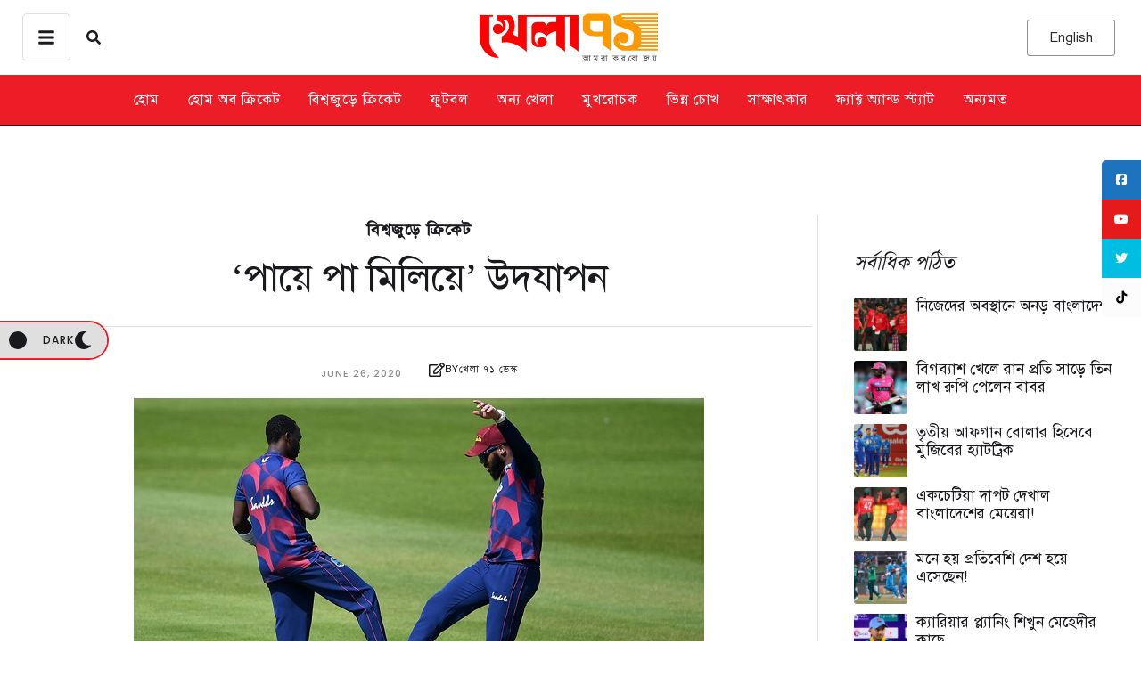

--- FILE ---
content_type: text/html; charset=utf-8
request_url: https://www.google.com/recaptcha/api2/aframe
body_size: 268
content:
<!DOCTYPE HTML><html><head><meta http-equiv="content-type" content="text/html; charset=UTF-8"></head><body><script nonce="GBaWvOdEkIdo4KQH4BfR9Q">/** Anti-fraud and anti-abuse applications only. See google.com/recaptcha */ try{var clients={'sodar':'https://pagead2.googlesyndication.com/pagead/sodar?'};window.addEventListener("message",function(a){try{if(a.source===window.parent){var b=JSON.parse(a.data);var c=clients[b['id']];if(c){var d=document.createElement('img');d.src=c+b['params']+'&rc='+(localStorage.getItem("rc::a")?sessionStorage.getItem("rc::b"):"");window.document.body.appendChild(d);sessionStorage.setItem("rc::e",parseInt(sessionStorage.getItem("rc::e")||0)+1);localStorage.setItem("rc::h",'1769241654194');}}}catch(b){}});window.parent.postMessage("_grecaptcha_ready", "*");}catch(b){}</script></body></html>

--- FILE ---
content_type: text/css
request_url: https://khela71.com/wp-content/uploads/elementor/css/post-114619.css?ver=1769107755
body_size: 887
content:
.elementor-114619 .elementor-element.elementor-element-39701c2d .elementor-widget-cmsmasters-nav-menu__main.cmsmasters-layout-horizontal > ul ul a .elementor-widget-cmsmasters-nav-menu__arrow > span,
					.elementor-114619 .elementor-element.elementor-element-39701c2d .elementor-widget-cmsmasters-nav-menu__main.cmsmasters-layout-vertical.cmsmasters-vertical-type-normal > ul ul a .elementor-widget-cmsmasters-nav-menu__arrow > span,
					.elementor-114619 .elementor-element.elementor-element-39701c2d .elementor-widget-cmsmasters-nav-menu__main.cmsmasters-layout-vertical.cmsmasters-vertical-type-toggle a .elementor-widget-cmsmasters-nav-menu__arrow > span,
					.elementor-114619 .elementor-element.elementor-element-39701c2d .elementor-widget-cmsmasters-nav-menu__main.cmsmasters-layout-vertical.cmsmasters-vertical-type-accordion a .elementor-widget-cmsmasters-nav-menu__arrow > span,
					.elementor-114619 .elementor-element.elementor-element-39701c2d .elementor-widget-cmsmasters-nav-menu__dropdown a .elementor-widget-cmsmasters-nav-menu__arrow > span{font-size:10px;}.elementor-114619 .elementor-element.elementor-element-39701c2d .elementor-widget-cmsmasters-nav-menu__main.cmsmasters-layout-horizontal > ul ul a .elementor-widget-cmsmasters-nav-menu__arrow > span svg,
					.elementor-114619 .elementor-element.elementor-element-39701c2d .elementor-widget-cmsmasters-nav-menu__main.cmsmasters-layout-vertical.cmsmasters-vertical-type-normal > ul ul a .elementor-widget-cmsmasters-nav-menu__arrow > span svg,
					.elementor-114619 .elementor-element.elementor-element-39701c2d .elementor-widget-cmsmasters-nav-menu__main.cmsmasters-layout-vertical.cmsmasters-vertical-type-toggle a .elementor-widget-cmsmasters-nav-menu__arrow > span svg,
					.elementor-114619 .elementor-element.elementor-element-39701c2d .elementor-widget-cmsmasters-nav-menu__main.cmsmasters-layout-vertical.cmsmasters-vertical-type-accordion a .elementor-widget-cmsmasters-nav-menu__arrow > span svg,
					.elementor-114619 .elementor-element.elementor-element-39701c2d .elementor-widget-cmsmasters-nav-menu__dropdown a .elementor-widget-cmsmasters-nav-menu__arrow > span svg{width:10px;height:10px;}.elementor-114619 .elementor-element.elementor-element-39701c2d .elementor-widget-cmsmasters-nav-menu__main.cmsmasters-layout-vertical.cmsmasters-vertical-type-toggle > ul .elementor-widget-cmsmasters-nav-menu__dropdown-submenu,
					.elementor-114619 .elementor-element.elementor-element-39701c2d .elementor-widget-cmsmasters-nav-menu__main.cmsmasters-layout-vertical.cmsmasters-vertical-type-accordion > ul .elementor-widget-cmsmasters-nav-menu__dropdown-submenu,
					.elementor-114619 .elementor-element.elementor-element-39701c2d .elementor-widget-cmsmasters-nav-menu__dropdown > ul > li .elementor-widget-cmsmasters-nav-menu__dropdown-submenu{margin:10px 0px 10px 0px;}.elementor-114619 .elementor-element.elementor-element-39701c2d{--dropdown-sublevel-gap-top:10px;--dropdown-sublevel-gap-right:0px;--dropdown-sublevel-gap-bottom:10px;--dropdown-sublevel-gap-left:0px;--dropdown-main-level-typography-font-family:var( --e-global-typography-h6-font-family ), Sans-serif;--dropdown-main-level-typography-font-size:var( --e-global-typography-h6-font-size );--dropdown-main-level-typography-font-weight:var( --e-global-typography-h6-font-weight );--dropdown-main-level-typography-text-transform:var( --e-global-typography-h6-text-transform );--dropdown-main-level-typography-font-style:var( --e-global-typography-h6-font-style );--dropdown-main-level-typography-text-decoration:var( --e-global-typography-h6-text-decoration );--dropdown-main-level-typography-line-height:var( --e-global-typography-h6-line-height );--dropdown-main-level-typography-letter-spacing:var( --e-global-typography-h6-letter-spacing );--dropdown-main-level-typography-word-spacing:var( --e-global-typography-h6-word-spacing );--dropdown-main-level-color:#FFFFFF;--dropdown-main-level-color-hover:var( --e-global-color-primary );--dropdown-main-level-color-active:var( --e-global-color-primary );--dropdown-item-main-horizontal-padding:0px;--dropdown-item-main-vertical-padding:7px;--dropdown-item-space-main-between:0px;--dropdown-main-level-border-style:none;--dropdown-item-sublevel-horizontal-padding:10px;--dropdown-divider-type:none;}.elementor-114619 .elementor-element.elementor-element-39701c2d .elementor-widget-cmsmasters-nav-menu__main.cmsmasters-layout-horizontal > ul .elementor-widget-cmsmasters-nav-menu__dropdown-submenu li > a,
			.elementor-114619 .elementor-element.elementor-element-39701c2d .elementor-widget-cmsmasters-nav-menu__main.cmsmasters-layout-vertical.cmsmasters-vertical-type-normal > ul .elementor-widget-cmsmasters-nav-menu__dropdown-submenu li > a,
			.elementor-114619 .elementor-element.elementor-element-39701c2d .elementor-widget-cmsmasters-nav-menu__main.cmsmasters-layout-vertical.cmsmasters-vertical-type-toggle > ul > li > a,
			.elementor-114619 .elementor-element.elementor-element-39701c2d .elementor-widget-cmsmasters-nav-menu__main.cmsmasters-layout-vertical.cmsmasters-vertical-type-toggle > ul .elementor-widget-cmsmasters-nav-menu__dropdown-submenu li > a,
			.elementor-114619 .elementor-element.elementor-element-39701c2d .elementor-widget-cmsmasters-nav-menu__main.cmsmasters-layout-vertical.cmsmasters-vertical-type-accordion > ul > li > a,
			.elementor-114619 .elementor-element.elementor-element-39701c2d .elementor-widget-cmsmasters-nav-menu__main.cmsmasters-layout-vertical.cmsmasters-vertical-type-accordion > ul .elementor-widget-cmsmasters-nav-menu__dropdown-submenu li > a,
			.elementor-114619 .elementor-element.elementor-element-39701c2d .elementor-widget-cmsmasters-nav-menu__dropdown > ul > li > a,
			.elementor-114619 .elementor-element.elementor-element-39701c2d .elementor-widget-cmsmasters-nav-menu__dropdown > ul .elementor-widget-cmsmasters-nav-menu__dropdown-submenu li > a{font-family:var( --e-global-typography-h6-font-family ), Sans-serif;font-size:var( --e-global-typography-h6-font-size );font-weight:var( --e-global-typography-h6-font-weight );text-transform:var( --e-global-typography-h6-text-transform );font-style:var( --e-global-typography-h6-font-style );text-decoration:var( --e-global-typography-h6-text-decoration );line-height:var( --e-global-typography-h6-line-height );letter-spacing:var( --e-global-typography-h6-letter-spacing );word-spacing:var( --e-global-typography-h6-word-spacing );color:#FFFFFF;fill:#FFFFFF;padding-top:7px;padding-bottom:7px;border-style:none;}.elementor-114619 .elementor-element.elementor-element-39701c2d .elementor-widget-cmsmasters-nav-menu__main.cmsmasters-layout-horizontal > ul .elementor-widget-cmsmasters-nav-menu__dropdown-submenu li:hover > a,
			.elementor-114619 .elementor-element.elementor-element-39701c2d .elementor-widget-cmsmasters-nav-menu__main.cmsmasters-layout-horizontal > ul .elementor-widget-cmsmasters-nav-menu__dropdown-submenu li > a:focus,
			.elementor-114619 .elementor-element.elementor-element-39701c2d .elementor-widget-cmsmasters-nav-menu__main.cmsmasters-layout-vertical.cmsmasters-vertical-type-normal > ul .elementor-widget-cmsmasters-nav-menu__dropdown-submenu li:hover > a,
			.elementor-114619 .elementor-element.elementor-element-39701c2d .elementor-widget-cmsmasters-nav-menu__main.cmsmasters-layout-vertical.cmsmasters-vertical-type-normal > ul .elementor-widget-cmsmasters-nav-menu__dropdown-submenu li > a:focus,
			.elementor-114619 .elementor-element.elementor-element-39701c2d .elementor-widget-cmsmasters-nav-menu__main.cmsmasters-layout-vertical.cmsmasters-vertical-type-toggle > ul > li > a:hover,
			.elementor-114619 .elementor-element.elementor-element-39701c2d .elementor-widget-cmsmasters-nav-menu__main.cmsmasters-layout-vertical.cmsmasters-vertical-type-toggle > ul .elementor-widget-cmsmasters-nav-menu__dropdown-submenu li > a:hover,
			.elementor-114619 .elementor-element.elementor-element-39701c2d .elementor-widget-cmsmasters-nav-menu__main.cmsmasters-layout-vertical.cmsmasters-vertical-type-toggle > ul > li > a:focus,
			.elementor-114619 .elementor-element.elementor-element-39701c2d .elementor-widget-cmsmasters-nav-menu__main.cmsmasters-layout-vertical.cmsmasters-vertical-type-toggle > ul .elementor-widget-cmsmasters-nav-menu__dropdown-submenu li > a:focus,
			.elementor-114619 .elementor-element.elementor-element-39701c2d .elementor-widget-cmsmasters-nav-menu__main.cmsmasters-layout-vertical.cmsmasters-vertical-type-accordion > ul > li > a:hover,
			.elementor-114619 .elementor-element.elementor-element-39701c2d .elementor-widget-cmsmasters-nav-menu__main.cmsmasters-layout-vertical.cmsmasters-vertical-type-accordion > ul .elementor-widget-cmsmasters-nav-menu__dropdown-submenu li > a:hover,
			.elementor-114619 .elementor-element.elementor-element-39701c2d .elementor-widget-cmsmasters-nav-menu__main.cmsmasters-layout-vertical.cmsmasters-vertical-type-accordion > ul > li > a:focus,
			.elementor-114619 .elementor-element.elementor-element-39701c2d .elementor-widget-cmsmasters-nav-menu__main.cmsmasters-layout-vertical.cmsmasters-vertical-type-accordion > ul .elementor-widget-cmsmasters-nav-menu__dropdown-submenu li > a:focus,
			.elementor-114619 .elementor-element.elementor-element-39701c2d .elementor-widget-cmsmasters-nav-menu__dropdown > ul > li > a:hover,
			.elementor-114619 .elementor-element.elementor-element-39701c2d .elementor-widget-cmsmasters-nav-menu__dropdown > ul .elementor-widget-cmsmasters-nav-menu__dropdown-submenu li > a:hover,
			.elementor-114619 .elementor-element.elementor-element-39701c2d .elementor-widget-cmsmasters-nav-menu__dropdown > ul > li > a:focus
			.elementor-114619 .elementor-element.elementor-element-39701c2d .elementor-widget-cmsmasters-nav-menu__dropdown > ul .elementor-widget-cmsmasters-nav-menu__dropdown-submenu li > a:focus{color:var( --e-global-color-primary );fill:var( --e-global-color-primary );}.elementor-114619 .elementor-element.elementor-element-39701c2d .elementor-widget-cmsmasters-nav-menu__main.cmsmasters-layout-horizontal > ul .elementor-widget-cmsmasters-nav-menu__dropdown-submenu > li.current-menu-ancestor > a,
			.elementor-114619 .elementor-element.elementor-element-39701c2d .elementor-widget-cmsmasters-nav-menu__main.cmsmasters-layout-horizontal > ul .elementor-widget-cmsmasters-nav-menu__dropdown-submenu > li.current-menu-ancestor:hover > a,
			.elementor-114619 .elementor-element.elementor-element-39701c2d .elementor-widget-cmsmasters-nav-menu__main.cmsmasters-layout-horizontal > ul .elementor-widget-cmsmasters-nav-menu__dropdown-submenu > li.current-menu-ancestor:focus > a,
			.elementor-114619 .elementor-element.elementor-element-39701c2d .elementor-widget-cmsmasters-nav-menu__main.cmsmasters-layout-vertical.cmsmasters-vertical-type-normal > ul .elementor-widget-cmsmasters-nav-menu__dropdown-submenu > li.current-menu-ancestor > a,
			.elementor-114619 .elementor-element.elementor-element-39701c2d .elementor-widget-cmsmasters-nav-menu__main.cmsmasters-layout-vertical.cmsmasters-vertical-type-normal > ul .elementor-widget-cmsmasters-nav-menu__dropdown-submenu > li.current-menu-ancestor:hover > a,
			.elementor-114619 .elementor-element.elementor-element-39701c2d .elementor-widget-cmsmasters-nav-menu__main.cmsmasters-layout-vertical.cmsmasters-vertical-type-normal > ul .elementor-widget-cmsmasters-nav-menu__dropdown-submenu > li.current-menu-ancestor:focus > a,
			.elementor-114619 .elementor-element.elementor-element-39701c2d .elementor-widget-cmsmasters-nav-menu__main.cmsmasters-layout-horizontal > ul .elementor-widget-cmsmasters-nav-menu__dropdown-submenu a.elementor-widget-cmsmasters-nav-menu__item-active,
			.elementor-114619 .elementor-element.elementor-element-39701c2d .elementor-widget-cmsmasters-nav-menu__main.cmsmasters-layout-horizontal > ul .elementor-widget-cmsmasters-nav-menu__dropdown-submenu a.elementor-widget-cmsmasters-nav-menu__item-active:hover,
			.elementor-114619 .elementor-element.elementor-element-39701c2d .elementor-widget-cmsmasters-nav-menu__main.cmsmasters-layout-horizontal > ul .elementor-widget-cmsmasters-nav-menu__dropdown-submenu a.elementor-widget-cmsmasters-nav-menu__item-active:focus,
			.elementor-114619 .elementor-element.elementor-element-39701c2d .elementor-widget-cmsmasters-nav-menu__main.cmsmasters-layout-vertical.cmsmasters-vertical-type-normal > ul .elementor-widget-cmsmasters-nav-menu__dropdown-submenu a.elementor-widget-cmsmasters-nav-menu__item-active,
			.elementor-114619 .elementor-element.elementor-element-39701c2d .elementor-widget-cmsmasters-nav-menu__main.cmsmasters-layout-vertical.cmsmasters-vertical-type-normal > ul .elementor-widget-cmsmasters-nav-menu__dropdown-submenu a.elementor-widget-cmsmasters-nav-menu__item-active:hover,
			.elementor-114619 .elementor-element.elementor-element-39701c2d .elementor-widget-cmsmasters-nav-menu__main.cmsmasters-layout-vertical.cmsmasters-vertical-type-normal > ul .elementor-widget-cmsmasters-nav-menu__dropdown-submenu a.elementor-widget-cmsmasters-nav-menu__item-active:focus,
			.elementor-114619 .elementor-element.elementor-element-39701c2d .elementor-widget-cmsmasters-nav-menu__main.cmsmasters-layout-vertical.cmsmasters-vertical-type-toggle > ul > li > a.elementor-widget-cmsmasters-nav-menu__item-active,
			.elementor-114619 .elementor-element.elementor-element-39701c2d .elementor-widget-cmsmasters-nav-menu__main.cmsmasters-layout-vertical.cmsmasters-vertical-type-toggle > ul .elementor-widget-cmsmasters-nav-menu__dropdown-submenu a.elementor-widget-cmsmasters-nav-menu__item-active,
			.elementor-114619 .elementor-element.elementor-element-39701c2d .elementor-widget-cmsmasters-nav-menu__main.cmsmasters-layout-vertical.cmsmasters-vertical-type-toggle > ul > li > a.elementor-widget-cmsmasters-nav-menu__item-active:hover,
			.elementor-114619 .elementor-element.elementor-element-39701c2d .elementor-widget-cmsmasters-nav-menu__main.cmsmasters-layout-vertical.cmsmasters-vertical-type-toggle > ul .elementor-widget-cmsmasters-nav-menu__dropdown-submenu a.elementor-widget-cmsmasters-nav-menu__item-active:hover,
			.elementor-114619 .elementor-element.elementor-element-39701c2d .elementor-widget-cmsmasters-nav-menu__main.cmsmasters-layout-vertical.cmsmasters-vertical-type-toggle > ul > li > a.elementor-widget-cmsmasters-nav-menu__item-active:focus,
			.elementor-114619 .elementor-element.elementor-element-39701c2d .elementor-widget-cmsmasters-nav-menu__main.cmsmasters-layout-vertical.cmsmasters-vertical-type-toggle > ul .elementor-widget-cmsmasters-nav-menu__dropdown-submenu a.elementor-widget-cmsmasters-nav-menu__item-active:focus,
			.elementor-114619 .elementor-element.elementor-element-39701c2d .elementor-widget-cmsmasters-nav-menu__main.cmsmasters-layout-vertical.cmsmasters-vertical-type-accordion > ul > li > a.elementor-widget-cmsmasters-nav-menu__item-active,
			.elementor-114619 .elementor-element.elementor-element-39701c2d .elementor-widget-cmsmasters-nav-menu__main.cmsmasters-layout-vertical.cmsmasters-vertical-type-accordion > ul .elementor-widget-cmsmasters-nav-menu__dropdown-submenu a.elementor-widget-cmsmasters-nav-menu__item-active,
			.elementor-114619 .elementor-element.elementor-element-39701c2d .elementor-widget-cmsmasters-nav-menu__main.cmsmasters-layout-vertical.cmsmasters-vertical-type-accordion > ul > li > a.elementor-widget-cmsmasters-nav-menu__item-active:hover,
			.elementor-114619 .elementor-element.elementor-element-39701c2d .elementor-widget-cmsmasters-nav-menu__main.cmsmasters-layout-vertical.cmsmasters-vertical-type-accordion > ul .elementor-widget-cmsmasters-nav-menu__dropdown-submenu a.elementor-widget-cmsmasters-nav-menu__item-active:hover,
			.elementor-114619 .elementor-element.elementor-element-39701c2d .elementor-widget-cmsmasters-nav-menu__main.cmsmasters-layout-vertical.cmsmasters-vertical-type-accordion > ul > li > a.elementor-widget-cmsmasters-nav-menu__item-active:focus,
			.elementor-114619 .elementor-element.elementor-element-39701c2d .elementor-widget-cmsmasters-nav-menu__main.cmsmasters-layout-vertical.cmsmasters-vertical-type-accordion > ul .elementor-widget-cmsmasters-nav-menu__dropdown-submenu a.elementor-widget-cmsmasters-nav-menu__item-active:focus,
			.elementor-114619 .elementor-element.elementor-element-39701c2d .elementor-widget-cmsmasters-nav-menu__dropdown > ul > li.current-menu-item > a,
			.elementor-114619 .elementor-element.elementor-element-39701c2d .elementor-widget-cmsmasters-nav-menu__dropdown > ul .elementor-widget-cmsmasters-nav-menu__dropdown-submenu li.current-menu-item > a,
			.elementor-114619 .elementor-element.elementor-element-39701c2d .elementor-widget-cmsmasters-nav-menu__dropdown > ul > li.current-menu-item > a:hover,
			.elementor-114619 .elementor-element.elementor-element-39701c2d .elementor-widget-cmsmasters-nav-menu__dropdown > ul .elementor-widget-cmsmasters-nav-menu__dropdown-submenu li.current-menu-item > a:hover,
			.elementor-114619 .elementor-element.elementor-element-39701c2d .elementor-widget-cmsmasters-nav-menu__dropdown > ul > li.current-menu-item > a:focus,
			.elementor-114619 .elementor-element.elementor-element-39701c2d .elementor-widget-cmsmasters-nav-menu__dropdown > ul .elementor-widget-cmsmasters-nav-menu__dropdown-submenu li.current-menu-item > a:focus{color:var( --e-global-color-primary );fill:var( --e-global-color-primary );}.elementor-114619 .elementor-element.elementor-element-39701c2d .elementor-widget-cmsmasters-nav-menu__main.cmsmasters-layout-horizontal > ul .elementor-widget-cmsmasters-nav-menu__dropdown-submenu li:not(:first-child),
					.elementor-114619 .elementor-element.elementor-element-39701c2d .elementor-widget-cmsmasters-nav-menu__main.cmsmasters-layout-vertical.cmsmasters-vertical-type-normal > ul .elementor-widget-cmsmasters-nav-menu__dropdown-submenu li:not(:first-child),
					.elementor-114619 .elementor-element.elementor-element-39701c2d .elementor-widget-cmsmasters-nav-menu__main.cmsmasters-layout-vertical.cmsmasters-vertical-type-toggle > ul > li:not(:first-child),
					.elementor-114619 .elementor-element.elementor-element-39701c2d .elementor-widget-cmsmasters-nav-menu__main.cmsmasters-layout-vertical.cmsmasters-vertical-type-toggle > ul .elementor-widget-cmsmasters-nav-menu__dropdown-submenu li:not(:first-child),
					.elementor-114619 .elementor-element.elementor-element-39701c2d .elementor-widget-cmsmasters-nav-menu__main.cmsmasters-layout-vertical.cmsmasters-vertical-type-accordion > ul > li:not(:first-child),
					.elementor-114619 .elementor-element.elementor-element-39701c2d .elementor-widget-cmsmasters-nav-menu__main.cmsmasters-layout-vertical.cmsmasters-vertical-type-accordion > ul .elementor-widget-cmsmasters-nav-menu__dropdown-submenu li:not(:first-child),
					.elementor-114619 .elementor-element.elementor-element-39701c2d .elementor-widget-cmsmasters-nav-menu__dropdown > ul > li:not(:first-child),
					.elementor-114619 .elementor-element.elementor-element-39701c2d .elementor-widget-cmsmasters-nav-menu__dropdown > ul .elementor-widget-cmsmasters-nav-menu__dropdown-submenu li:not(:first-child){margin-top:calc( 0px / 2 );padding-top:calc( 0px / 2 );}.elementor-114619 .elementor-element.elementor-element-39701c2d .elementor-widget-cmsmasters-nav-menu__main.cmsmasters-layout-horizontal > ul > li > .elementor-widget-cmsmasters-nav-menu__dropdown-submenu ul a,
			.elementor-114619 .elementor-element.elementor-element-39701c2d .elementor-widget-cmsmasters-nav-menu__main.cmsmasters-layout-vertical.cmsmasters-vertical-type-normal > ul > li > .elementor-widget-cmsmasters-nav-menu__dropdown-submenu ul a,
			.elementor-114619 .elementor-element.elementor-element-39701c2d .elementor-widget-cmsmasters-nav-menu__main.cmsmasters-layout-vertical.cmsmasters-vertical-type-toggle > ul .elementor-widget-cmsmasters-nav-menu__dropdown-submenu li > a,
			.elementor-114619 .elementor-element.elementor-element-39701c2d .elementor-widget-cmsmasters-nav-menu__main.cmsmasters-layout-vertical.cmsmasters-vertical-type-accordion > ul .elementor-widget-cmsmasters-nav-menu__dropdown-submenu a,
			.elementor-114619 .elementor-element.elementor-element-39701c2d .elementor-widget-cmsmasters-nav-menu__dropdown > ul .elementor-widget-cmsmasters-nav-menu__dropdown-submenu a{font-family:var( --e-global-typography-tertiary-font-family ), Sans-serif;font-size:var( --e-global-typography-tertiary-font-size );font-weight:var( --e-global-typography-tertiary-font-weight );text-transform:var( --e-global-typography-tertiary-text-transform );font-style:var( --e-global-typography-tertiary-font-style );text-decoration:var( --e-global-typography-tertiary-text-decoration );line-height:var( --e-global-typography-tertiary-line-height );letter-spacing:var( --e-global-typography-tertiary-letter-spacing );word-spacing:var( --e-global-typography-tertiary-word-spacing );color:#ffffff;fill:#ffffff;padding-top:5px;padding-bottom:5px;}.elementor-114619 .elementor-element.elementor-element-39701c2d .elementor-widget-cmsmasters-nav-menu__main.cmsmasters-layout-horizontal > ul > li > .elementor-widget-cmsmasters-nav-menu__dropdown-submenu ul a:hover,
			.elementor-114619 .elementor-element.elementor-element-39701c2d .elementor-widget-cmsmasters-nav-menu__main.cmsmasters-layout-horizontal > ul > li > .elementor-widget-cmsmasters-nav-menu__dropdown-submenu ul a:focus,
			.elementor-114619 .elementor-element.elementor-element-39701c2d .elementor-widget-cmsmasters-nav-menu__main.cmsmasters-layout-vertical.cmsmasters-vertical-type-normal > ul > li > .elementor-widget-cmsmasters-nav-menu__dropdown-submenu ul a:hover,
			.elementor-114619 .elementor-element.elementor-element-39701c2d .elementor-widget-cmsmasters-nav-menu__main.cmsmasters-layout-vertical.cmsmasters-vertical-type-normal > ul > li > .elementor-widget-cmsmasters-nav-menu__dropdown-submenu ul a:focus,
			.elementor-114619 .elementor-element.elementor-element-39701c2d .elementor-widget-cmsmasters-nav-menu__main.cmsmasters-layout-vertical.cmsmasters-vertical-type-toggle > ul .elementor-widget-cmsmasters-nav-menu__dropdown-submenu li > a:hover,
			.elementor-114619 .elementor-element.elementor-element-39701c2d .elementor-widget-cmsmasters-nav-menu__main.cmsmasters-layout-vertical.cmsmasters-vertical-type-toggle > ul .elementor-widget-cmsmasters-nav-menu__dropdown-submenu li > a:focus,
			.elementor-114619 .elementor-element.elementor-element-39701c2d .elementor-widget-cmsmasters-nav-menu__main.cmsmasters-layout-vertical.cmsmasters-vertical-type-accordion > ul .elementor-widget-cmsmasters-nav-menu__dropdown-submenu a:hover,
			.elementor-114619 .elementor-element.elementor-element-39701c2d .elementor-widget-cmsmasters-nav-menu__main.cmsmasters-layout-vertical.cmsmasters-vertical-type-accordion > ul .elementor-widget-cmsmasters-nav-menu__dropdown-submenu a:focus,
			.elementor-114619 .elementor-element.elementor-element-39701c2d .elementor-widget-cmsmasters-nav-menu__dropdown > ul .elementor-widget-cmsmasters-nav-menu__dropdown-submenu a:hover,
			.elementor-114619 .elementor-element.elementor-element-39701c2d .elementor-widget-cmsmasters-nav-menu__dropdown > ul .elementor-widget-cmsmasters-nav-menu__dropdown-submenu a:focus{color:#FFFFFFAB;fill:#FFFFFFAB;}.elementor-114619 .elementor-element.elementor-element-39701c2d .elementor-widget-cmsmasters-nav-menu__main.cmsmasters-layout-horizontal > ul > li > .elementor-widget-cmsmasters-nav-menu__dropdown-submenu ul > li.current-menu-ancestor > a,
			.elementor-114619 .elementor-element.elementor-element-39701c2d .elementor-widget-cmsmasters-nav-menu__main.cmsmasters-layout-horizontal > ul > li > .elementor-widget-cmsmasters-nav-menu__dropdown-submenu ul > li.current-menu-ancestor:hover > a,
			.elementor-114619 .elementor-element.elementor-element-39701c2d .elementor-widget-cmsmasters-nav-menu__main.cmsmasters-layout-horizontal > ul > li > .elementor-widget-cmsmasters-nav-menu__dropdown-submenu ul > li.current-menu-ancestor:focus > a,
			.elementor-114619 .elementor-element.elementor-element-39701c2d .elementor-widget-cmsmasters-nav-menu__main.cmsmasters-layout-vertical.cmsmasters-vertical-type-normal > ul > li > .elementor-widget-cmsmasters-nav-menu__dropdown-submenu ul > li.current-menu-ancestor > a,
			.elementor-114619 .elementor-element.elementor-element-39701c2d .elementor-widget-cmsmasters-nav-menu__main.cmsmasters-layout-vertical.cmsmasters-vertical-type-normal > ul > li > .elementor-widget-cmsmasters-nav-menu__dropdown-submenu ul > li.current-menu-ancestor:hover > a,
			.elementor-114619 .elementor-element.elementor-element-39701c2d .elementor-widget-cmsmasters-nav-menu__main.cmsmasters-layout-vertical.cmsmasters-vertical-type-normal > ul > li > .elementor-widget-cmsmasters-nav-menu__dropdown-submenu ul > li.current-menu-ancestor:focus > a,
			.elementor-114619 .elementor-element.elementor-element-39701c2d .elementor-widget-cmsmasters-nav-menu__main.cmsmasters-layout-horizontal > ul > li > .elementor-widget-cmsmasters-nav-menu__dropdown-submenu ul a.elementor-widget-cmsmasters-nav-menu__item-active,
			.elementor-114619 .elementor-element.elementor-element-39701c2d .elementor-widget-cmsmasters-nav-menu__main.cmsmasters-layout-horizontal > ul > li > .elementor-widget-cmsmasters-nav-menu__dropdown-submenu ul a.elementor-widget-cmsmasters-nav-menu__item-active:hover,
			.elementor-114619 .elementor-element.elementor-element-39701c2d .elementor-widget-cmsmasters-nav-menu__main.cmsmasters-layout-horizontal > ul > li > .elementor-widget-cmsmasters-nav-menu__dropdown-submenu ul a.elementor-widget-cmsmasters-nav-menu__item-active:focus,
			.elementor-114619 .elementor-element.elementor-element-39701c2d .elementor-widget-cmsmasters-nav-menu__main.cmsmasters-layout-vertical.cmsmasters-vertical-type-normal > ul > li > .elementor-widget-cmsmasters-nav-menu__dropdown-submenu ul a.elementor-widget-cmsmasters-nav-menu__item-active,
			.elementor-114619 .elementor-element.elementor-element-39701c2d .elementor-widget-cmsmasters-nav-menu__main.cmsmasters-layout-vertical.cmsmasters-vertical-type-normal > ul > li > .elementor-widget-cmsmasters-nav-menu__dropdown-submenu ul a.elementor-widget-cmsmasters-nav-menu__item-active:hover,
			.elementor-114619 .elementor-element.elementor-element-39701c2d .elementor-widget-cmsmasters-nav-menu__main.cmsmasters-layout-vertical.cmsmasters-vertical-type-normal > ul > li > .elementor-widget-cmsmasters-nav-menu__dropdown-submenu ul a.elementor-widget-cmsmasters-nav-menu__item-active:focus,
			.elementor-114619 .elementor-element.elementor-element-39701c2d .elementor-widget-cmsmasters-nav-menu__main.cmsmasters-layout-vertical.cmsmasters-vertical-type-toggle > ul .elementor-widget-cmsmasters-nav-menu__dropdown-submenu li > a.elementor-widget-cmsmasters-nav-menu__item-active,
			.elementor-114619 .elementor-element.elementor-element-39701c2d .elementor-widget-cmsmasters-nav-menu__main.cmsmasters-layout-vertical.cmsmasters-vertical-type-toggle > ul .elementor-widget-cmsmasters-nav-menu__dropdown-submenu li > a.elementor-widget-cmsmasters-nav-menu__item-active:hover,
			.elementor-114619 .elementor-element.elementor-element-39701c2d .elementor-widget-cmsmasters-nav-menu__main.cmsmasters-layout-vertical.cmsmasters-vertical-type-toggle > ul .elementor-widget-cmsmasters-nav-menu__dropdown-submenu li > a.elementor-widget-cmsmasters-nav-menu__item-active:focus,
			.elementor-114619 .elementor-element.elementor-element-39701c2d .elementor-widget-cmsmasters-nav-menu__main.cmsmasters-layout-vertical.cmsmasters-vertical-type-accordion > ul .elementor-widget-cmsmasters-nav-menu__dropdown-submenu a.elementor-widget-cmsmasters-nav-menu__item-active,
			.elementor-114619 .elementor-element.elementor-element-39701c2d .elementor-widget-cmsmasters-nav-menu__main.cmsmasters-layout-vertical.cmsmasters-vertical-type-accordion > ul .elementor-widget-cmsmasters-nav-menu__dropdown-submenu a.elementor-widget-cmsmasters-nav-menu__item-active:hover,
			.elementor-114619 .elementor-element.elementor-element-39701c2d .elementor-widget-cmsmasters-nav-menu__main.cmsmasters-layout-vertical.cmsmasters-vertical-type-accordion > ul .elementor-widget-cmsmasters-nav-menu__dropdown-submenu a.elementor-widget-cmsmasters-nav-menu__item-active:focus,
			.elementor-114619 .elementor-element.elementor-element-39701c2d .elementor-widget-cmsmasters-nav-menu__dropdown > ul .elementor-widget-cmsmasters-nav-menu__dropdown-submenu li.current-menu-item > a,
			.elementor-114619 .elementor-element.elementor-element-39701c2d .elementor-widget-cmsmasters-nav-menu__dropdown > ul .elementor-widget-cmsmasters-nav-menu__dropdown-submenu li.current-menu-item > a:hover,
			.elementor-114619 .elementor-element.elementor-element-39701c2d .elementor-widget-cmsmasters-nav-menu__dropdown > ul .elementor-widget-cmsmasters-nav-menu__dropdown-submenu li.current-menu-item > a:focus{color:#FFFFFFAB;fill:#FFFFFFAB;}.elementor-114619 .elementor-element.elementor-element-39701c2d .elementor-widget-cmsmasters-nav-menu__main.cmsmasters-layout-horizontal > ul > li > .elementor-widget-cmsmasters-nav-menu__dropdown-submenu ul li:not(:first-child),
					.elementor-114619 .elementor-element.elementor-element-39701c2d .elementor-widget-cmsmasters-nav-menu__main.cmsmasters-layout-vertical.cmsmasters-vertical-type-normal > ul > li > .elementor-widget-cmsmasters-nav-menu__dropdown-submenu ul li:not(:first-child),
					.elementor-114619 .elementor-element.elementor-element-39701c2d .elementor-widget-cmsmasters-nav-menu__main.cmsmasters-layout-vertical.cmsmasters-vertical-type-toggle > ul .elementor-widget-cmsmasters-nav-menu__dropdown-submenu li:not(:first-child),
					.elementor-114619 .elementor-element.elementor-element-39701c2d .elementor-widget-cmsmasters-nav-menu__main.cmsmasters-layout-vertical.cmsmasters-vertical-type-accordion > ul .elementor-widget-cmsmasters-nav-menu__dropdown-submenu li:not(:first-child),
					.elementor-114619 .elementor-element.elementor-element-39701c2d .elementor-widget-cmsmasters-nav-menu__dropdown > ul .elementor-widget-cmsmasters-nav-menu__dropdown-submenu li:not(:first-child){margin-top:calc( 0px / 2 );padding-top:calc( 0px / 2 );}.elementor-114619 .elementor-element.elementor-element-39701c2d .elementor-widget-cmsmasters-nav-menu__main.cmsmasters-layout-horizontal > ul .elementor-widget-cmsmasters-nav-menu__dropdown-submenu li:not(:first-child),
					.elementor-114619 .elementor-element.elementor-element-39701c2d .elementor-widget-cmsmasters-nav-menu__main.cmsmasters-layout-vertical.cmsmasters-vertical-type-normal > ul .elementor-widget-cmsmasters-nav-menu__dropdown-submenu li:not(:first-child),
					.elementor-114619 .elementor-element.elementor-element-39701c2d .elementor-widget-cmsmasters-nav-menu__main.cmsmasters-layout-vertical.cmsmasters-vertical-type-toggle > ul > li:not(:first-child),
					.elementor-114619 .elementor-element.elementor-element-39701c2d .elementor-widget-cmsmasters-nav-menu__main.cmsmasters-layout-vertical.cmsmasters-vertical-type-toggle .elementor-widget-cmsmasters-nav-menu__dropdown-submenu li:not(:first-child),
					.elementor-114619 .elementor-element.elementor-element-39701c2d .elementor-widget-cmsmasters-nav-menu__main.cmsmasters-layout-vertical.cmsmasters-vertical-type-accordion > ul > li:not(:first-child),
					.elementor-114619 .elementor-element.elementor-element-39701c2d .elementor-widget-cmsmasters-nav-menu__main.cmsmasters-layout-vertical.cmsmasters-vertical-type-accordion .elementor-widget-cmsmasters-nav-menu__dropdown-submenu li:not(:first-child),
					.elementor-114619 .elementor-element.elementor-element-39701c2d .elementor-widget-cmsmasters-nav-menu__dropdown > ul > li:not(:first-child),
					.elementor-114619 .elementor-element.elementor-element-39701c2d .elementor-widget-cmsmasters-nav-menu__dropdown .elementor-widget-cmsmasters-nav-menu__dropdown-submenu li:not(:first-child){border-top-style:none;}@media(min-width:1601px){.elementor-114619 .elementor-element.elementor-element-39701c2d .elementor-widget-cmsmasters-nav-menu__main.cmsmasters-layout-horizontal > ul .elementor-widget-cmsmasters-nav-menu__dropdown-submenu li > a,
			.elementor-114619 .elementor-element.elementor-element-39701c2d .elementor-widget-cmsmasters-nav-menu__main.cmsmasters-layout-vertical.cmsmasters-vertical-type-normal > ul .elementor-widget-cmsmasters-nav-menu__dropdown-submenu li > a,
			.elementor-114619 .elementor-element.elementor-element-39701c2d .elementor-widget-cmsmasters-nav-menu__main.cmsmasters-layout-vertical.cmsmasters-vertical-type-toggle > ul > li > a,
			.elementor-114619 .elementor-element.elementor-element-39701c2d .elementor-widget-cmsmasters-nav-menu__main.cmsmasters-layout-vertical.cmsmasters-vertical-type-toggle > ul .elementor-widget-cmsmasters-nav-menu__dropdown-submenu li > a,
			.elementor-114619 .elementor-element.elementor-element-39701c2d .elementor-widget-cmsmasters-nav-menu__main.cmsmasters-layout-vertical.cmsmasters-vertical-type-accordion > ul > li > a,
			.elementor-114619 .elementor-element.elementor-element-39701c2d .elementor-widget-cmsmasters-nav-menu__main.cmsmasters-layout-vertical.cmsmasters-vertical-type-accordion > ul .elementor-widget-cmsmasters-nav-menu__dropdown-submenu li > a,
			.elementor-114619 .elementor-element.elementor-element-39701c2d .elementor-widget-cmsmasters-nav-menu__dropdown > ul > li > a,
			.elementor-114619 .elementor-element.elementor-element-39701c2d .elementor-widget-cmsmasters-nav-menu__dropdown > ul .elementor-widget-cmsmasters-nav-menu__dropdown-submenu li > a{font-size:var( --e-global-typography-h6-font-size );line-height:var( --e-global-typography-h6-line-height );letter-spacing:var( --e-global-typography-h6-letter-spacing );word-spacing:var( --e-global-typography-h6-word-spacing );}.elementor-114619 .elementor-element.elementor-element-39701c2d{--dropdown-main-level-typography-font-size:var( --e-global-typography-h6-font-size );--dropdown-main-level-typography-line-height:var( --e-global-typography-h6-line-height );--dropdown-main-level-typography-letter-spacing:var( --e-global-typography-h6-letter-spacing );--dropdown-main-level-typography-word-spacing:var( --e-global-typography-h6-word-spacing );}.elementor-114619 .elementor-element.elementor-element-39701c2d .elementor-widget-cmsmasters-nav-menu__main.cmsmasters-layout-horizontal > ul > li > .elementor-widget-cmsmasters-nav-menu__dropdown-submenu ul a,
			.elementor-114619 .elementor-element.elementor-element-39701c2d .elementor-widget-cmsmasters-nav-menu__main.cmsmasters-layout-vertical.cmsmasters-vertical-type-normal > ul > li > .elementor-widget-cmsmasters-nav-menu__dropdown-submenu ul a,
			.elementor-114619 .elementor-element.elementor-element-39701c2d .elementor-widget-cmsmasters-nav-menu__main.cmsmasters-layout-vertical.cmsmasters-vertical-type-toggle > ul .elementor-widget-cmsmasters-nav-menu__dropdown-submenu li > a,
			.elementor-114619 .elementor-element.elementor-element-39701c2d .elementor-widget-cmsmasters-nav-menu__main.cmsmasters-layout-vertical.cmsmasters-vertical-type-accordion > ul .elementor-widget-cmsmasters-nav-menu__dropdown-submenu a,
			.elementor-114619 .elementor-element.elementor-element-39701c2d .elementor-widget-cmsmasters-nav-menu__dropdown > ul .elementor-widget-cmsmasters-nav-menu__dropdown-submenu a{font-size:var( --e-global-typography-tertiary-font-size );line-height:var( --e-global-typography-tertiary-line-height );letter-spacing:var( --e-global-typography-tertiary-letter-spacing );word-spacing:var( --e-global-typography-tertiary-word-spacing );}}@media(max-width:1024px){.elementor-114619 .elementor-element.elementor-element-39701c2d .elementor-widget-cmsmasters-nav-menu__main.cmsmasters-layout-horizontal > ul .elementor-widget-cmsmasters-nav-menu__dropdown-submenu li > a,
			.elementor-114619 .elementor-element.elementor-element-39701c2d .elementor-widget-cmsmasters-nav-menu__main.cmsmasters-layout-vertical.cmsmasters-vertical-type-normal > ul .elementor-widget-cmsmasters-nav-menu__dropdown-submenu li > a,
			.elementor-114619 .elementor-element.elementor-element-39701c2d .elementor-widget-cmsmasters-nav-menu__main.cmsmasters-layout-vertical.cmsmasters-vertical-type-toggle > ul > li > a,
			.elementor-114619 .elementor-element.elementor-element-39701c2d .elementor-widget-cmsmasters-nav-menu__main.cmsmasters-layout-vertical.cmsmasters-vertical-type-toggle > ul .elementor-widget-cmsmasters-nav-menu__dropdown-submenu li > a,
			.elementor-114619 .elementor-element.elementor-element-39701c2d .elementor-widget-cmsmasters-nav-menu__main.cmsmasters-layout-vertical.cmsmasters-vertical-type-accordion > ul > li > a,
			.elementor-114619 .elementor-element.elementor-element-39701c2d .elementor-widget-cmsmasters-nav-menu__main.cmsmasters-layout-vertical.cmsmasters-vertical-type-accordion > ul .elementor-widget-cmsmasters-nav-menu__dropdown-submenu li > a,
			.elementor-114619 .elementor-element.elementor-element-39701c2d .elementor-widget-cmsmasters-nav-menu__dropdown > ul > li > a,
			.elementor-114619 .elementor-element.elementor-element-39701c2d .elementor-widget-cmsmasters-nav-menu__dropdown > ul .elementor-widget-cmsmasters-nav-menu__dropdown-submenu li > a{font-size:var( --e-global-typography-h6-font-size );line-height:var( --e-global-typography-h6-line-height );letter-spacing:var( --e-global-typography-h6-letter-spacing );word-spacing:var( --e-global-typography-h6-word-spacing );}.elementor-114619 .elementor-element.elementor-element-39701c2d{--dropdown-main-level-typography-font-size:var( --e-global-typography-h6-font-size );--dropdown-main-level-typography-line-height:var( --e-global-typography-h6-line-height );--dropdown-main-level-typography-letter-spacing:var( --e-global-typography-h6-letter-spacing );--dropdown-main-level-typography-word-spacing:var( --e-global-typography-h6-word-spacing );}.elementor-114619 .elementor-element.elementor-element-39701c2d .elementor-widget-cmsmasters-nav-menu__main.cmsmasters-layout-horizontal > ul > li > .elementor-widget-cmsmasters-nav-menu__dropdown-submenu ul a,
			.elementor-114619 .elementor-element.elementor-element-39701c2d .elementor-widget-cmsmasters-nav-menu__main.cmsmasters-layout-vertical.cmsmasters-vertical-type-normal > ul > li > .elementor-widget-cmsmasters-nav-menu__dropdown-submenu ul a,
			.elementor-114619 .elementor-element.elementor-element-39701c2d .elementor-widget-cmsmasters-nav-menu__main.cmsmasters-layout-vertical.cmsmasters-vertical-type-toggle > ul .elementor-widget-cmsmasters-nav-menu__dropdown-submenu li > a,
			.elementor-114619 .elementor-element.elementor-element-39701c2d .elementor-widget-cmsmasters-nav-menu__main.cmsmasters-layout-vertical.cmsmasters-vertical-type-accordion > ul .elementor-widget-cmsmasters-nav-menu__dropdown-submenu a,
			.elementor-114619 .elementor-element.elementor-element-39701c2d .elementor-widget-cmsmasters-nav-menu__dropdown > ul .elementor-widget-cmsmasters-nav-menu__dropdown-submenu a{font-size:var( --e-global-typography-tertiary-font-size );line-height:var( --e-global-typography-tertiary-line-height );letter-spacing:var( --e-global-typography-tertiary-letter-spacing );word-spacing:var( --e-global-typography-tertiary-word-spacing );}}@media(max-width:767px){.elementor-114619 .elementor-element.elementor-element-39701c2d .elementor-widget-cmsmasters-nav-menu__main.cmsmasters-layout-horizontal > ul .elementor-widget-cmsmasters-nav-menu__dropdown-submenu li > a,
			.elementor-114619 .elementor-element.elementor-element-39701c2d .elementor-widget-cmsmasters-nav-menu__main.cmsmasters-layout-vertical.cmsmasters-vertical-type-normal > ul .elementor-widget-cmsmasters-nav-menu__dropdown-submenu li > a,
			.elementor-114619 .elementor-element.elementor-element-39701c2d .elementor-widget-cmsmasters-nav-menu__main.cmsmasters-layout-vertical.cmsmasters-vertical-type-toggle > ul > li > a,
			.elementor-114619 .elementor-element.elementor-element-39701c2d .elementor-widget-cmsmasters-nav-menu__main.cmsmasters-layout-vertical.cmsmasters-vertical-type-toggle > ul .elementor-widget-cmsmasters-nav-menu__dropdown-submenu li > a,
			.elementor-114619 .elementor-element.elementor-element-39701c2d .elementor-widget-cmsmasters-nav-menu__main.cmsmasters-layout-vertical.cmsmasters-vertical-type-accordion > ul > li > a,
			.elementor-114619 .elementor-element.elementor-element-39701c2d .elementor-widget-cmsmasters-nav-menu__main.cmsmasters-layout-vertical.cmsmasters-vertical-type-accordion > ul .elementor-widget-cmsmasters-nav-menu__dropdown-submenu li > a,
			.elementor-114619 .elementor-element.elementor-element-39701c2d .elementor-widget-cmsmasters-nav-menu__dropdown > ul > li > a,
			.elementor-114619 .elementor-element.elementor-element-39701c2d .elementor-widget-cmsmasters-nav-menu__dropdown > ul .elementor-widget-cmsmasters-nav-menu__dropdown-submenu li > a{font-size:var( --e-global-typography-h6-font-size );line-height:var( --e-global-typography-h6-line-height );letter-spacing:var( --e-global-typography-h6-letter-spacing );word-spacing:var( --e-global-typography-h6-word-spacing );}.elementor-114619 .elementor-element.elementor-element-39701c2d{--dropdown-main-level-typography-font-size:var( --e-global-typography-h6-font-size );--dropdown-main-level-typography-line-height:var( --e-global-typography-h6-line-height );--dropdown-main-level-typography-letter-spacing:var( --e-global-typography-h6-letter-spacing );--dropdown-main-level-typography-word-spacing:var( --e-global-typography-h6-word-spacing );}.elementor-114619 .elementor-element.elementor-element-39701c2d .elementor-widget-cmsmasters-nav-menu__main.cmsmasters-layout-horizontal > ul > li > .elementor-widget-cmsmasters-nav-menu__dropdown-submenu ul a,
			.elementor-114619 .elementor-element.elementor-element-39701c2d .elementor-widget-cmsmasters-nav-menu__main.cmsmasters-layout-vertical.cmsmasters-vertical-type-normal > ul > li > .elementor-widget-cmsmasters-nav-menu__dropdown-submenu ul a,
			.elementor-114619 .elementor-element.elementor-element-39701c2d .elementor-widget-cmsmasters-nav-menu__main.cmsmasters-layout-vertical.cmsmasters-vertical-type-toggle > ul .elementor-widget-cmsmasters-nav-menu__dropdown-submenu li > a,
			.elementor-114619 .elementor-element.elementor-element-39701c2d .elementor-widget-cmsmasters-nav-menu__main.cmsmasters-layout-vertical.cmsmasters-vertical-type-accordion > ul .elementor-widget-cmsmasters-nav-menu__dropdown-submenu a,
			.elementor-114619 .elementor-element.elementor-element-39701c2d .elementor-widget-cmsmasters-nav-menu__dropdown > ul .elementor-widget-cmsmasters-nav-menu__dropdown-submenu a{font-size:var( --e-global-typography-tertiary-font-size );line-height:var( --e-global-typography-tertiary-line-height );letter-spacing:var( --e-global-typography-tertiary-letter-spacing );word-spacing:var( --e-global-typography-tertiary-word-spacing );}}

--- FILE ---
content_type: application/javascript; charset=utf-8
request_url: https://fundingchoicesmessages.google.com/f/AGSKWxWGvDTDtRRTfPr7q-EaHA21ymCedU3poc977ShZ1FXSucj1gRYbqdIdkcvFOu-bD_9dpUFuf2xLGptL10Tg_batVhUy1cM0Tdqwg8PFmOChzHg_rrvFpqZi1C6n-0vdU-sxbYQX6CeMC1UJhmfzetVmfiLqzrxhIqvvyMpJ986mK5Vp2nkUIgjr6KZf/_/adtitle./housead_/slide_in_ads_/vrdinterads-/ad_bot.
body_size: -1288
content:
window['bf96b6fb-698d-4585-bd29-0f87c98c5b4c'] = true;

--- FILE ---
content_type: application/x-javascript
request_url: https://khela71.com/wp-content/plugins/cmsmasters-elementor-addon/assets/js/nav-menu.92f80ab1d1f233306ba8.bundle.min.js
body_size: 3208
content:
/*! cmsmasters-elementor-addon - v1.14.7 - 04-10-2024 */
"use strict";(self.webpackChunkcmsmasters_elementor_addon=self.webpackChunkcmsmasters_elementor_addon||[]).push([[1042],{2277:(e,t)=>{Object.defineProperty(t,"__esModule",{value:!0}),t.default=void 0;class _default extends elementorModules.frontend.handlers.Base{__construct(){super.__construct(...arguments),this.bindElements=[],this.deviceNames=["mobile","tablet","desktop"],this.devicePrefixMaps={mobile:"mobile",tablet:"tablet",desktop:""}}bindElementChange(e,t){this.bindElements.push([e,t])}onElementChange(e){this.bindElements&&this.bindElements.length&&this.bindElements.forEach((t=>{let[s]=t;Array.isArray(s)||(s=s.split(/\s/));const[,n]=t;s.some((t=>{if(-1!==[t,`${t}_tablet`,`${t}_mobile`].indexOf(e))return n(...arguments),!0}))}))}onDestroy(){this.trigger("destroy:before"),super.onDestroy()}getCurrentDeviceSettingInherit(e){const t=["desktop","tablet","mobile"],s=elementorFrontend.getCurrentDeviceMode(),n=this.getElementSettings();let i=t.indexOf(s);for(;i>0;){const s=n[e+"_"+t[i]];if(s&&"object"==typeof s&&Object.prototype.hasOwnProperty.call(s,"size")&&s.size)return s;i--}return n[e]}getCurrentDeviceSettingSize(e){let t=this.getCurrentDeviceSettingInherit(e);return"object"==typeof t&&Object.prototype.hasOwnProperty.call(t,"size")&&(t=t.size),t}}t.default=_default},443:(e,t,s)=>{var n=s(3203);Object.defineProperty(t,"__esModule",{value:!0}),t.default=void 0;var i=n(s(2277));class MenuWidget extends i.default{__construct(e){super.__construct(e),this.sectionsArray=["section_dropdown_menu","section_dropdown_popup_offcanvas","section_style_dropdown_list","section_style_dropdown_item","section_style_popup_offcanvas"],this.scrollPerfect=null}getDefaultSettings(){const e="elementor-widget-cmsmasters-nav-menu",t={widget:e,menuItem:"menu-item",itemText:`${e}__item-text`,dropdownType:"cmsmasters-menu-dropdown-type",dropdownItem:`${e}__dropdown-item`,itemHasChildren:"menu-item-has-children",navMenuLayout:"cmsmasters-layout",navMenuDropdown:"cmsmasters-dropdown",navMenuStretch:"cmsmasters-nav-menu-stretch",navMenuOpenLink:"cmsmasters-nav-menu-open-link",verticalType:"cmsmasters-vertical-type",sideNavPosition:"cmsmasters-side-position",verticalMenuType:"cmsmasters-vertical-menu-type",megaMenuContainer:"cmsmasters-megamenu-container"};return{classes:t,selectors:{widget:`.${t.widget}`,menuContainer:`.${t.widget}__container`,dropdownSubmenu:`.${t.widget}__dropdown-submenu`,dropdownItem:`.${t.dropdownItem}`,itemHasChildren:`.${t.itemHasChildren}`,itemHasChildrenLink:`.${t.itemHasChildren} > a`,menuItem:".menu-item",dropdownType:".cmsmasters-menu-dropdown-type",menuArrow:`.${t.widget}__arrow`,megaMenuContainer:`.${t.megaMenuContainer}`}}}getDefaultElements(){const{selectors:e}=this.getSettings();return{$window:jQuery(window),$html:jQuery(document).find("html"),$menuContainer:this.findElement(e.menuContainer),$menuContainerInner:this.findElement(`${e.widget}__container-inner`),$menuParent:this.findElement(`${e.widget}__dropdown ${e.widget}__container-inner ${e.itemHasChildrenLink}`),$dropdown:this.findElement(`${e.widget}__dropdown`),$dropdownContainer:this.findElement(`${e.widget}__dropdown-container`),$dropdownButton:this.findElement(`${e.widget}__toggle`),$dropdownCloseContainer:this.findElement(`${e.widget}__dropdown-close-container`),$dropdownCloseButton:this.findElement(`${e.widget}__dropdown-close`),$dropdownSubmenu:this.findElement(e.dropdownSubmenu),$itemMain:this.findElement(`${e.widget}__main ${e.menuItem}`),$itemLinkMain:this.findElement(`${e.widget}__main ${e.menuItem} > a`),$megaMenuContainer:this.findElement(e.megaMenuContainer)}}bindEvents(){const{classes:e}=this.getSettings(),t=this;let s;if(this.elements.$window.on("resize",(function(){clearTimeout(s),s=setTimeout((function(){t.megaMenuInit()}),250)})),!this.elements.$dropdown.length)return;this.elements.$window.on("resize",this.onWindowResize.bind(this));this.elements.$menuContainer.attr("class").split(/\s+/).forEach((t=>{switch(t){case`${e.verticalType}-toggle`:this.elements.$itemLinkMain.on("click",this.verticalMenuToggle.bind(this));break;case`${e.verticalType}-accordion`:this.elements.$itemLinkMain.on("click",this.verticalMenuAccordion.bind(this));break;case`${e.verticalType}-normal`:this.elements.$itemMain.on("mouseover",this.verticalMenuNormalHover.bind(this))}})),this.elements.$dropdownButton.on("click",this.onButtonClick.bind(this)),this.elements.$menuParent.on("click",this.onParentClick.bind(this)),this.elements.$dropdownCloseButton.on("click",this.onCloseDropdownButton.bind(this)),this.elements.$dropdownContainer.on("click",this.onContainerClick.bind(this)),"yes"===this.getElementSettings("esc_close")&&this.closeESC()}onInit(){super.onInit(),this.megaMenuInit(),this.elements.$dropdown.length&&(this.perfectScrollInit(),this.sideNavReset(),this.setArrowDropdown(),this.checkDropdown(),this.onEdit())}perfectScrollInit(){const e=this.elements.$dropdown.find("> ul").get(0);if(void 0!==e){if(!this.scrollPerfect)return void(this.scrollPerfect=new PerfectScrollbar(e,{wheelSpeed:.5,suppressScrollX:!0}));this.scrollPerfect.update()}}megaMenuInit(){if(!this.elements.$megaMenuContainer.length)return;const{classes:e,selectors:t}=this.getSettings(),s=this.elements.$window.width(),n=this.elements.$menuContainer.width(),i=this.elements.$menuContainer.offset().left,o=i+n;this.elements.$megaMenuContainer.each((function(){const a=jQuery(this);if(a.closest(t.menuContainer).hasClass(`${e.widget}__main`)){if(a.hasClass(`${e.widget}__megamenu-template-container`)&&(a.closest(t.menuContainer).hasClass("cmsmasters-layout-horizontal")||a.closest(t.menuContainer).hasClass("cmsmasters-layout-vertical")&&a.closest(t.menuContainer).hasClass("cmsmasters-vertical-type-normal"))){const t=a.find(`.${e.widget}__megamenu-template-container-inner`);t.css({"max-width":s});const n=t.width();a.width(n)}if(a.closest(t.menuContainer).hasClass("cmsmasters-layout-horizontal")&&(a.css({"max-width":s,transform:"translateX(0px)"}),setTimeout((function(){const e=a.outerWidth(),t=a.offset().left,r=t+e;let l=!1;e>n?l=-(t-i+(e-n)/2):r>o?l=-(r-o):t<i&&(l=i-t),t+l<0?l=-1*t:r+l>s&&(l=-1*(r-s)),l&&a.css({transform:`translateX(${l}px)`})}),100)),a.closest(t.menuContainer).hasClass("cmsmasters-layout-vertical")&&a.closest(t.menuContainer).hasClass("cmsmasters-vertical-type-normal")){const t=a.offset().left,n=s-t;a.css({"max-width":n}),a.find(`.${e.widget}__megamenu-template-container-inner`).css({"max-width":n})}}}))}sideNavReset(){const{classes:e}=this.getSettings(),t=this.elements.$html;if(t.removeClass(`${e.sideNavPosition}-left`).removeClass(`${e.sideNavPosition}-right`),!this.elements.$menuContainer.hasClass(`${e.verticalType}-side`))return;const s=this.getElementSettings();t.addClass(`${e.sideNavPosition}-${s.side_menu_position}`),"tablet"===s.dropdown_breakpoints?t.removeClass(`${e.verticalMenuType}-mobile ${e.verticalMenuType}-none`).addClass(`${e.verticalMenuType}-tablet`):"mobile"===s.dropdown_breakpoints?t.removeClass(`${e.verticalMenuType}-tablet ${e.verticalMenuType}-none`).addClass(`${e.verticalMenuType}-mobile`):t.removeClass(`${e.verticalMenuType}-tablet ${e.verticalMenuType}-mobile`).addClass(`${e.verticalMenuType}-none`),"side"===s.vertical_menu_type&&t.addClass(`${e.verticalMenuType}-${s.vertical_menu_type}`)}setArrowDropdown(){const{classes:e,selectors:t}=this.getSettings();this.$element.hasClass(e.navMenuStretch)&&this.dropdownStretch(),this.elements.$menuContainerInner.find(t.menuItem).hasClass(e.itemHasChildren)}dropdownStretch(){const e=this.$element.offset().left;this.elements.$dropdown.css({width:this.elements.$window.width(),left:-e,top:this.elements.$dropdownButton.outerHeight(!0)})}checkDropdown(){const{classes:e,selectors:t}=this.getSettings(),s=this.elements.$menuContainer;if(!s.hasClass(`${e.navMenuLayout}-horizontal`))return;const n=s.find(t.dropdownSubmenu);n.length&&Array.from(n).forEach((e=>{const t=jQuery(e);t.offset().left+t.outerWidth(!0)<this.elements.$window.width()?t.removeAttr("dropdown-align-left").attr("dropdown-align-right",""):t.removeAttr("dropdown-align-right").attr("dropdown-align-left","")}))}onEdit(){this.isEdit&&elementor.channels.editor.on("section:activated",this.sectionActivated.bind(this))}sectionActivated(e,t){const s=elementorFrontend.config.elements.data[this.getModelCID()],n=t.getOption("editedElementView");if(s.get("widgetType")!==n.model.get("widgetType"))return;const{classes:i,selectors:o}=this.getSettings(),a=t.getOption("model"),r=this.elements.$menuContainer,l=this.elements.$dropdownContainer,d=this.elements.$dropdown,m=this.elements.$dropdownButton,c=`> ul > li${o.itemHasChildren}:first > ul`;-1!==this.sectionsArray.indexOf(e)&&this.$element.hasClass(`elementor-element-${a.get("id")}`)?(d.hasClass(`${i.navMenuLayout}-dropdown`)&&(d.hasClass(`${i.dropdownType}-default`)?d.addClass("active").slideDown("normal"):d.hasClass(`${i.dropdownType}-popup`)?l.addClass("active").slideDown("normal"):d.hasClass(`${i.dropdownType}-offcanvas`)&&l.addClass("active"),m.addClass("active")),(r.hasClass(`${i.verticalType}-toggle`)||r.hasClass(`${i.verticalType}-accordion`))&&r.find(c).slideDown("normal"),(r.hasClass(`${i.navMenuLayout}-horizontal`)||r.hasClass(`${i.navMenuLayout}-vertical`)&&r.hasClass(`${i.verticalType}-normal`))&&r.find(c).addClass("change-dropdown")):(d.hasClass(`${i.navMenuLayout}-dropdown`)&&(d.hasClass(`${i.dropdownType}-default`)?d.removeClass("active").slideUp("normal"):d.hasClass(`${i.dropdownType}-popup`)?l.removeClass("active").slideUp("normal"):d.hasClass(`${i.dropdownType}-offcanvas`)&&l.removeClass("active"),m.removeClass("active")),(r.hasClass(`${i.verticalType}-toggle`)||r.hasClass(`${i.verticalType}-accordion`))&&r.find(c).slideUp("normal"),(r.hasClass(`${i.navMenuLayout}-horizontal`)||r.hasClass(`${i.navMenuLayout}-vertical`)&&r.hasClass(`${i.verticalType}-normal`))&&r.find(c).removeClass("change-dropdown"))}onButtonClick(){const{classes:e}=this.getSettings(),t=this.getElementSettings(),s=this.elements.$dropdown,n=this.elements.$dropdownButton,i=this.elements.$dropdownContainer;s.hasClass(`${e.dropdownType}-popup`)?n.hasClass("active")||(i.addClass("active").slideDown("normal"),t.disable_scroll&&this.elements.$html.css("overflow","hidden")):s.hasClass(`${e.dropdownType}-offcanvas`)?(i.addClass("active"),t.disable_scroll&&this.elements.$html.css("overflow","hidden")):n.hasClass("active")?s.removeClass("active").slideUp("normal"):s.addClass("active").slideDown("normal"),n.toggleClass("active")}onCloseDropdownButton(){const{classes:e}=this.getSettings(),t=this.elements.$dropdownContainer;if(t.removeClass("active"),this.elements.$dropdownButton.removeClass("active"),this.elements.$dropdown.hasClass(`${e.dropdownType}-popup`)&&t.slideUp("normal"),this.getElementSettings("disable_scroll")){const e=this;setTimeout((()=>{e.elements.$html.css("overflow","inherit")}),300)}}onWindowResize(){const{classes:e}=this.getSettings();this.$element.hasClass(e.navMenuStretch)&&this.dropdownStretch();const t=this.elements.$dropdownButton;"dropdown"!==this.getElementSettings("layout")&&"desktop"===elementorFrontend.getCurrentDeviceMode()&&t.hasClass("active")&&(t.removeClass("active"),this.elements.$dropdown.removeClass("active").slideUp("normal")),this.checkDropdown()}verticalMenuToggle(e){this.checkPreventDefault(e);const t=this.getParentItem(e);t.next().is(".elementor-widget-cmsmasters-nav-menu__megamenu-wp-menu-inner-list")||(t.parent().toggleClass("active"),t.next().slideToggle({start:function(){jQuery(this).is(".elementor-widget-cmsmasters-nav-menu__megamenu-wp-menu-container")&&jQuery(this).css("display","flex")}}))}checkPreventDefault(e){const{classes:t,selectors:s}=this.getSettings(),n=this.getParentItem(e).next().is(":visible"),i=jQuery(e.target),o=1===i.closest(s.menuArrow).length,a=i.hasClass(t.menuItem)?i:i.closest("a"),r=-1!==["","#"].indexOf(a.attr("href")),l=void 0===a.attr("href"),d=1===a.children().children(s.menuArrow).length;if(a.parent().hasClass(t.itemHasChildren)){(o||r||l||!n&&!d)&&e.preventDefault();const s=this.elements.$menuContainer,i=s.hasClass(`${t.verticalType}-toggle`),a=s.hasClass(`${t.verticalType}-accordion`);if(i||a){s.hasClass(t.navMenuOpenLink)||e.preventDefault()}}}getParentItem(e){const{classes:t,selectors:s}=this.getSettings(),n=jQuery(e.target);let i=n.closest(s.dropdownItem);return n.hasClass(t.menuItem)?i=n.children(s.dropdownItem):n.hasClass(t.dropdownItem)&&(i=n),i}verticalMenuAccordion(e){this.checkPreventDefault(e);const{selectors:t}=this.getSettings(),s=this.getParentItem(e),n=s.parent(),i=s.next(`ul, ${t.megaMenuContainer}`);i.is(".elementor-widget-cmsmasters-nav-menu__megamenu-wp-menu-inner-list")||(n.hasClass("active")?(n.removeClass("active"),i.slideUp()):n.siblings("li.active").length?(n.siblings("li.active").removeClass("active").find(`${t.dropdownSubmenu}, ${t.megaMenuContainer}`).slideUp((()=>{n.addClass("active"),i.slideDown({start:function(){jQuery(this).is(".elementor-widget-cmsmasters-nav-menu__megamenu-wp-menu-container")&&jQuery(this).css("display","flex")}})})),n.siblings("li").find("li.active").removeClass("active").find(`${t.dropdownSubmenu}, ${t.megaMenuContainer}`).hide()):(n.addClass("active"),i.slideDown({start:function(){jQuery(this).is(".elementor-widget-cmsmasters-nav-menu__megamenu-wp-menu-container")&&jQuery(this).css("display","flex")}})))}verticalMenuNormalHover(e){const{classes:t,selectors:s}=this.getSettings(),n=jQuery(e.target).parent().find(`> ${s.dropdownSubmenu}`);if(!n.length)return;this.$element.hasClass(`${t.navMenuDropdown}-position-left`)?n.removeAttr("dropdown-align-right").attr("dropdown-align-left",""):n.removeAttr("dropdown-align-left").attr("dropdown-align-right","");const i=n.offset().left,o=i+n.outerWidth(!0);0>i?n.removeAttr("dropdown-align-left").attr("dropdown-align-right",""):o>this.elements.$window.width()&&n.removeAttr("dropdown-align-right").attr("dropdown-align-left","")}onParentClick(e){this.checkPreventDefault(e);const{classes:t,selectors:s}=this.getSettings(),n=this.getParentItem(e),i=n.next(),o=i.is(":visible"),a=jQuery(e.target),r=1===a.closest(s.menuArrow).length,l=a.hasClass(t.menuItem)?a:a.closest("a"),d=-1!==["","#"].indexOf(l.attr("href")),m=void 0===l.attr("href");o&&(r||d||m)&&n.next().slideUp("normal");const c=1===l.children().children(s.menuArrow).length,h=a.hasClass(t.itemText);i.is(`ul, ${s.megaMenuContainer}`)&&!o&&(r||d||m||!c&&h)&&n.next().slideDown("normal")}onContainerClick(e){const{classes:t}=this.getSettings(),s=this.getElementSettings();this.getParentItem(e).parent().toggleClass("active");const n=this.elements.$dropdown,i=n.hasClass(`${t.dropdownType}-popup`),o=n.hasClass(`${t.dropdownType}-offcanvas`);if(!s.overlay_close&&(i||o))return;const a=jQuery(e.target).get(0),r=this.elements.$dropdownContainer;if((i&&(a===this.elements.$dropdownCloseContainer.get(0)||a===n.get(0))||o&&a===r.get(0))&&(r.removeClass("active"),this.elements.$dropdownButton.removeClass("active"),n.hasClass(`${t.dropdownType}-popup`)&&r.slideUp("normal"),s.disable_scroll)){const e=this;setTimeout((()=>{e.elements.$html.css("overflow","inherit")}),300)}}closeESC(){const e=this;""!==this.getElementSettings("esc_close")&&jQuery(document).on("keydown",(function(t){27===t.keyCode&&e.onCloseDropdownButton()}))}}t.default=MenuWidget}}]);